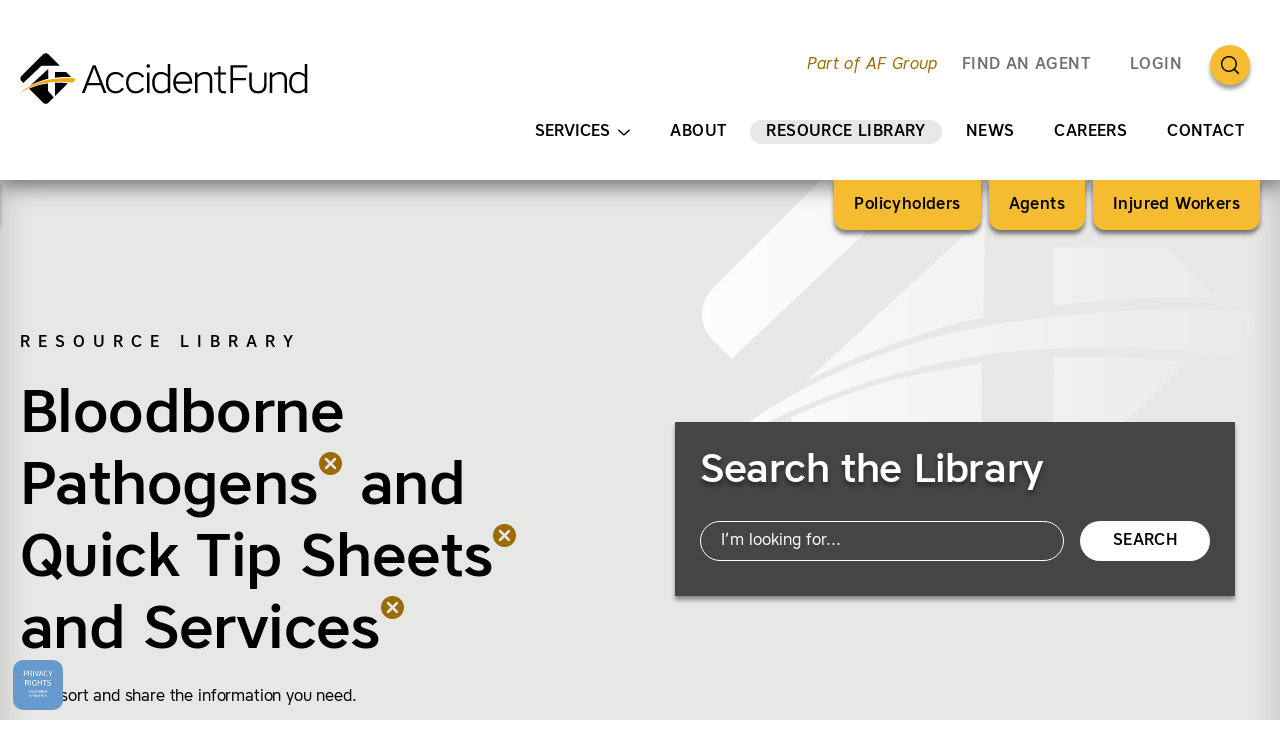

--- FILE ---
content_type: text/html; charset=UTF-8
request_url: https://www.accidentfund.com/resource-library/?topic=bloodborne-pathogens&type=quick-tip-sheets&industry=services
body_size: 15802
content:
<!DOCTYPE html>
<html lang="en-US" class="no-js">
<head>
	<meta charset="UTF-8">
	<meta name="viewport" content="width=device-width, initial-scale=1, shrink-to-fit=no">
<title>Resource Library | Accident Fund</title>
<meta name='robots' content='max-image-preview:large' />
<link rel='stylesheet' id='classic-theme-styles-css' href='https://www.accidentfund.com/wp-includes/css/classic-themes.min.css?ver=6.2.5' media='all' />
<style id='global-styles-inline-css'>
body{--wp--preset--color--black: #000000;--wp--preset--color--cyan-bluish-gray: #abb8c3;--wp--preset--color--white: #ffffff;--wp--preset--color--pale-pink: #f78da7;--wp--preset--color--vivid-red: #cf2e2e;--wp--preset--color--luminous-vivid-orange: #ff6900;--wp--preset--color--luminous-vivid-amber: #fcb900;--wp--preset--color--light-green-cyan: #7bdcb5;--wp--preset--color--vivid-green-cyan: #00d084;--wp--preset--color--pale-cyan-blue: #8ed1fc;--wp--preset--color--vivid-cyan-blue: #0693e3;--wp--preset--color--vivid-purple: #9b51e0;--wp--preset--gradient--vivid-cyan-blue-to-vivid-purple: linear-gradient(135deg,rgba(6,147,227,1) 0%,rgb(155,81,224) 100%);--wp--preset--gradient--light-green-cyan-to-vivid-green-cyan: linear-gradient(135deg,rgb(122,220,180) 0%,rgb(0,208,130) 100%);--wp--preset--gradient--luminous-vivid-amber-to-luminous-vivid-orange: linear-gradient(135deg,rgba(252,185,0,1) 0%,rgba(255,105,0,1) 100%);--wp--preset--gradient--luminous-vivid-orange-to-vivid-red: linear-gradient(135deg,rgba(255,105,0,1) 0%,rgb(207,46,46) 100%);--wp--preset--gradient--very-light-gray-to-cyan-bluish-gray: linear-gradient(135deg,rgb(238,238,238) 0%,rgb(169,184,195) 100%);--wp--preset--gradient--cool-to-warm-spectrum: linear-gradient(135deg,rgb(74,234,220) 0%,rgb(151,120,209) 20%,rgb(207,42,186) 40%,rgb(238,44,130) 60%,rgb(251,105,98) 80%,rgb(254,248,76) 100%);--wp--preset--gradient--blush-light-purple: linear-gradient(135deg,rgb(255,206,236) 0%,rgb(152,150,240) 100%);--wp--preset--gradient--blush-bordeaux: linear-gradient(135deg,rgb(254,205,165) 0%,rgb(254,45,45) 50%,rgb(107,0,62) 100%);--wp--preset--gradient--luminous-dusk: linear-gradient(135deg,rgb(255,203,112) 0%,rgb(199,81,192) 50%,rgb(65,88,208) 100%);--wp--preset--gradient--pale-ocean: linear-gradient(135deg,rgb(255,245,203) 0%,rgb(182,227,212) 50%,rgb(51,167,181) 100%);--wp--preset--gradient--electric-grass: linear-gradient(135deg,rgb(202,248,128) 0%,rgb(113,206,126) 100%);--wp--preset--gradient--midnight: linear-gradient(135deg,rgb(2,3,129) 0%,rgb(40,116,252) 100%);--wp--preset--duotone--dark-grayscale: url('#wp-duotone-dark-grayscale');--wp--preset--duotone--grayscale: url('#wp-duotone-grayscale');--wp--preset--duotone--purple-yellow: url('#wp-duotone-purple-yellow');--wp--preset--duotone--blue-red: url('#wp-duotone-blue-red');--wp--preset--duotone--midnight: url('#wp-duotone-midnight');--wp--preset--duotone--magenta-yellow: url('#wp-duotone-magenta-yellow');--wp--preset--duotone--purple-green: url('#wp-duotone-purple-green');--wp--preset--duotone--blue-orange: url('#wp-duotone-blue-orange');--wp--preset--font-size--small: 13px;--wp--preset--font-size--medium: 20px;--wp--preset--font-size--large: 36px;--wp--preset--font-size--x-large: 42px;--wp--preset--spacing--20: 0.44rem;--wp--preset--spacing--30: 0.67rem;--wp--preset--spacing--40: 1rem;--wp--preset--spacing--50: 1.5rem;--wp--preset--spacing--60: 2.25rem;--wp--preset--spacing--70: 3.38rem;--wp--preset--spacing--80: 5.06rem;--wp--preset--shadow--natural: 6px 6px 9px rgba(0, 0, 0, 0.2);--wp--preset--shadow--deep: 12px 12px 50px rgba(0, 0, 0, 0.4);--wp--preset--shadow--sharp: 6px 6px 0px rgba(0, 0, 0, 0.2);--wp--preset--shadow--outlined: 6px 6px 0px -3px rgba(255, 255, 255, 1), 6px 6px rgba(0, 0, 0, 1);--wp--preset--shadow--crisp: 6px 6px 0px rgba(0, 0, 0, 1);}:where(.is-layout-flex){gap: 0.5em;}body .is-layout-flow > .alignleft{float: left;margin-inline-start: 0;margin-inline-end: 2em;}body .is-layout-flow > .alignright{float: right;margin-inline-start: 2em;margin-inline-end: 0;}body .is-layout-flow > .aligncenter{margin-left: auto !important;margin-right: auto !important;}body .is-layout-constrained > .alignleft{float: left;margin-inline-start: 0;margin-inline-end: 2em;}body .is-layout-constrained > .alignright{float: right;margin-inline-start: 2em;margin-inline-end: 0;}body .is-layout-constrained > .aligncenter{margin-left: auto !important;margin-right: auto !important;}body .is-layout-constrained > :where(:not(.alignleft):not(.alignright):not(.alignfull)){max-width: var(--wp--style--global--content-size);margin-left: auto !important;margin-right: auto !important;}body .is-layout-constrained > .alignwide{max-width: var(--wp--style--global--wide-size);}body .is-layout-flex{display: flex;}body .is-layout-flex{flex-wrap: wrap;align-items: center;}body .is-layout-flex > *{margin: 0;}:where(.wp-block-columns.is-layout-flex){gap: 2em;}.has-black-color{color: var(--wp--preset--color--black) !important;}.has-cyan-bluish-gray-color{color: var(--wp--preset--color--cyan-bluish-gray) !important;}.has-white-color{color: var(--wp--preset--color--white) !important;}.has-pale-pink-color{color: var(--wp--preset--color--pale-pink) !important;}.has-vivid-red-color{color: var(--wp--preset--color--vivid-red) !important;}.has-luminous-vivid-orange-color{color: var(--wp--preset--color--luminous-vivid-orange) !important;}.has-luminous-vivid-amber-color{color: var(--wp--preset--color--luminous-vivid-amber) !important;}.has-light-green-cyan-color{color: var(--wp--preset--color--light-green-cyan) !important;}.has-vivid-green-cyan-color{color: var(--wp--preset--color--vivid-green-cyan) !important;}.has-pale-cyan-blue-color{color: var(--wp--preset--color--pale-cyan-blue) !important;}.has-vivid-cyan-blue-color{color: var(--wp--preset--color--vivid-cyan-blue) !important;}.has-vivid-purple-color{color: var(--wp--preset--color--vivid-purple) !important;}.has-black-background-color{background-color: var(--wp--preset--color--black) !important;}.has-cyan-bluish-gray-background-color{background-color: var(--wp--preset--color--cyan-bluish-gray) !important;}.has-white-background-color{background-color: var(--wp--preset--color--white) !important;}.has-pale-pink-background-color{background-color: var(--wp--preset--color--pale-pink) !important;}.has-vivid-red-background-color{background-color: var(--wp--preset--color--vivid-red) !important;}.has-luminous-vivid-orange-background-color{background-color: var(--wp--preset--color--luminous-vivid-orange) !important;}.has-luminous-vivid-amber-background-color{background-color: var(--wp--preset--color--luminous-vivid-amber) !important;}.has-light-green-cyan-background-color{background-color: var(--wp--preset--color--light-green-cyan) !important;}.has-vivid-green-cyan-background-color{background-color: var(--wp--preset--color--vivid-green-cyan) !important;}.has-pale-cyan-blue-background-color{background-color: var(--wp--preset--color--pale-cyan-blue) !important;}.has-vivid-cyan-blue-background-color{background-color: var(--wp--preset--color--vivid-cyan-blue) !important;}.has-vivid-purple-background-color{background-color: var(--wp--preset--color--vivid-purple) !important;}.has-black-border-color{border-color: var(--wp--preset--color--black) !important;}.has-cyan-bluish-gray-border-color{border-color: var(--wp--preset--color--cyan-bluish-gray) !important;}.has-white-border-color{border-color: var(--wp--preset--color--white) !important;}.has-pale-pink-border-color{border-color: var(--wp--preset--color--pale-pink) !important;}.has-vivid-red-border-color{border-color: var(--wp--preset--color--vivid-red) !important;}.has-luminous-vivid-orange-border-color{border-color: var(--wp--preset--color--luminous-vivid-orange) !important;}.has-luminous-vivid-amber-border-color{border-color: var(--wp--preset--color--luminous-vivid-amber) !important;}.has-light-green-cyan-border-color{border-color: var(--wp--preset--color--light-green-cyan) !important;}.has-vivid-green-cyan-border-color{border-color: var(--wp--preset--color--vivid-green-cyan) !important;}.has-pale-cyan-blue-border-color{border-color: var(--wp--preset--color--pale-cyan-blue) !important;}.has-vivid-cyan-blue-border-color{border-color: var(--wp--preset--color--vivid-cyan-blue) !important;}.has-vivid-purple-border-color{border-color: var(--wp--preset--color--vivid-purple) !important;}.has-vivid-cyan-blue-to-vivid-purple-gradient-background{background: var(--wp--preset--gradient--vivid-cyan-blue-to-vivid-purple) !important;}.has-light-green-cyan-to-vivid-green-cyan-gradient-background{background: var(--wp--preset--gradient--light-green-cyan-to-vivid-green-cyan) !important;}.has-luminous-vivid-amber-to-luminous-vivid-orange-gradient-background{background: var(--wp--preset--gradient--luminous-vivid-amber-to-luminous-vivid-orange) !important;}.has-luminous-vivid-orange-to-vivid-red-gradient-background{background: var(--wp--preset--gradient--luminous-vivid-orange-to-vivid-red) !important;}.has-very-light-gray-to-cyan-bluish-gray-gradient-background{background: var(--wp--preset--gradient--very-light-gray-to-cyan-bluish-gray) !important;}.has-cool-to-warm-spectrum-gradient-background{background: var(--wp--preset--gradient--cool-to-warm-spectrum) !important;}.has-blush-light-purple-gradient-background{background: var(--wp--preset--gradient--blush-light-purple) !important;}.has-blush-bordeaux-gradient-background{background: var(--wp--preset--gradient--blush-bordeaux) !important;}.has-luminous-dusk-gradient-background{background: var(--wp--preset--gradient--luminous-dusk) !important;}.has-pale-ocean-gradient-background{background: var(--wp--preset--gradient--pale-ocean) !important;}.has-electric-grass-gradient-background{background: var(--wp--preset--gradient--electric-grass) !important;}.has-midnight-gradient-background{background: var(--wp--preset--gradient--midnight) !important;}.has-small-font-size{font-size: var(--wp--preset--font-size--small) !important;}.has-medium-font-size{font-size: var(--wp--preset--font-size--medium) !important;}.has-large-font-size{font-size: var(--wp--preset--font-size--large) !important;}.has-x-large-font-size{font-size: var(--wp--preset--font-size--x-large) !important;}
.wp-block-navigation a:where(:not(.wp-element-button)){color: inherit;}
:where(.wp-block-columns.is-layout-flex){gap: 2em;}
.wp-block-pullquote{font-size: 1.5em;line-height: 1.6;}
</style>
<link rel='stylesheet' id='site-fonts-css' href='https://www.accidentfund.com/wp-content/themes/afgroup2020/fonts.min.css?ver=1667413741' media='all' />
<link rel='stylesheet' id='tingle-css' href='https://www.accidentfund.com/wp-content/themes/afgroup2020/tingle.min.css?ver=1651010115' media='all' />
<link rel='stylesheet' id='corp-styles-css' href='https://www.accidentfund.com/wp-content/themes/afgroup2020/style.min.css?ver=1666288764' media='all' />
<link rel='stylesheet' id='site-styles-css' href='https://www.accidentfund.com/wp-content/themes/afgroup2020-brand/style.min.css?ver=1677153252' media='all' />
<script src='https://www.accidentfund.com/wp-includes/js/jquery/jquery.min.js?ver=3.6.4' id='jquery-core-js'></script>
<script src='https://www.accidentfund.com/wp-includes/js/jquery/jquery-migrate.min.js?ver=3.4.0' id='jquery-migrate-js'></script>
<link rel="canonical" href="https://www.accidentfund.com/resource-library/" />
<style>.header-strip-img::after{background-image:url("[data-uri]");}.page-template-audience .header-strip-img::after{background-image:url("[data-uri]");}@media screen and (min-width:64rem){.header-strip-img::after{background-image:url("[data-uri]")!important;}}.header-strip-no-img.header-strip::after{background-image:url("[data-uri]");}@media screen and (min-width:64rem){.header-strip.header-strip::after{background-image:url("[data-uri]");}}</style><style>:root{--primary:#f5bc32;--text-on-primary:#000000;--secondary:#996b00;--text-on-secondary:#ffffff;--text-on-black:#f5bc32;--text-on-white:#996b00;}@supports (display:grid){.footer{background-image:url("[data-uri]");}body:not(.cssvars-polyfilled) .afform select{background-image:url("[data-uri]")}body:not(.cssvars-polyfilled) .afform-baa select{background-image:url("[data-uri]")}body:not(.cssvars-polyfilled) .afform-audrl select{background-image:url("[data-uri]")}}</style><link rel="icon" href="https://www.accidentfund.com/wp-content/uploads/2019/10/cropped-favicon-32x32.png" sizes="32x32" />
<link rel="icon" href="https://www.accidentfund.com/wp-content/uploads/2019/10/cropped-favicon-192x192.png" sizes="192x192" />
<link rel="apple-touch-icon" href="https://www.accidentfund.com/wp-content/uploads/2019/10/cropped-favicon-180x180.png" />
<meta name="msapplication-TileImage" content="https://www.accidentfund.com/wp-content/uploads/2019/10/cropped-favicon-270x270.png" />
<!-- Google Tag Manager -->
<script>(function(w,d,s,l,i){w[l]=w[l]||[];w[l].push({'gtm.start':new Date().getTime(),event:'gtm.js'});var f=d.getElementsByTagName(s)[0],j=d.createElement(s),dl=l!='dataLayer'?'&l='+l:'';j.async=true;j.src='https://www.googletagmanager.com/gtm.js?id='+i+dl;f.parentNode.insertBefore(j,f);})(window,document,'script','dataLayer','GTM-W6PQCMN');</script>
<!-- End Google Tag Manager -->

<!--BEGIN QUALTRICS WEBSITE FEEDBACK SNIPPET-->

<script type='text/javascript'>

(function(){var g=function(e,h,f,g){

this.get=function(a){for(var a=a+"=",c=document.cookie.split(";"),b=0,e=c.length;b<e;b++){for(var d=c[b];" "==d.charAt(0);)d=d.substring(1,d.length);if(0==d.indexOf(a))return d.substring(a.length,d.length)}return null};

this.set=function(a,c){var b="",b=new Date;b.setTime(b.getTime()+6048E5);b="; expires="+b.toGMTString();document.cookie=a+"="+c+b+"; path=/; "};

this.check=function(){var a=this.get(f);if(a)a=a.split(":");else if(100!=e)"v"==h&&(e=Math.random()>=e/100?0:100),a=[h,e,0],this.set(f,a.join(":"));else return!0;var c=a[1];if(100==c)return!0;switch(a[0]){case "v":return!1;case "r":return c=a[2]%Math.floor(100/c),a[2]++,this.set(f,a.join(":")),!c}return!0};

this.go=function(){if(this.check()){var a=document.createElement("script");a.type="text/javascript";a.src=g;document.body&&document.body.appendChild(a)}};

this.start=function(){var t=this;"complete"!==document.readyState?window.addEventListener?window.addEventListener("load",function(){t.go()},!1):window.attachEvent&&window.attachEvent("onload",function(){t.go()}):t.go()};};

try{(new g(100,"r","QSI_S_ZN_1dto5qGPSiUY0bK","https://zn1dto5qgpsiuy0bk-afgroup.siteintercept.qualtrics.com/SIE/?Q_ZID=ZN_1dto5qGPSiUY0bK")).start()}catch(i){}})();

</script><div id='ZN_1dto5qGPSiUY0bK'><!--DO NOT REMOVE-CONTENTS PLACED HERE--></div>

<!--END WEBSITE FEEDBACK SNIPPET--></head>
<body class="page-template-default page page-id-84495">
<svg xmlns="http://www.w3.org/2000/svg" viewBox="0 0 0 0" width="0" height="0" focusable="false" role="none" style="visibility: hidden; position: absolute; left: -9999px; overflow: hidden;" ><defs><filter id="wp-duotone-dark-grayscale"><feColorMatrix color-interpolation-filters="sRGB" type="matrix" values=" .299 .587 .114 0 0 .299 .587 .114 0 0 .299 .587 .114 0 0 .299 .587 .114 0 0 " /><feComponentTransfer color-interpolation-filters="sRGB" ><feFuncR type="table" tableValues="0 0.49803921568627" /><feFuncG type="table" tableValues="0 0.49803921568627" /><feFuncB type="table" tableValues="0 0.49803921568627" /><feFuncA type="table" tableValues="1 1" /></feComponentTransfer><feComposite in2="SourceGraphic" operator="in" /></filter></defs></svg><svg xmlns="http://www.w3.org/2000/svg" viewBox="0 0 0 0" width="0" height="0" focusable="false" role="none" style="visibility: hidden; position: absolute; left: -9999px; overflow: hidden;" ><defs><filter id="wp-duotone-grayscale"><feColorMatrix color-interpolation-filters="sRGB" type="matrix" values=" .299 .587 .114 0 0 .299 .587 .114 0 0 .299 .587 .114 0 0 .299 .587 .114 0 0 " /><feComponentTransfer color-interpolation-filters="sRGB" ><feFuncR type="table" tableValues="0 1" /><feFuncG type="table" tableValues="0 1" /><feFuncB type="table" tableValues="0 1" /><feFuncA type="table" tableValues="1 1" /></feComponentTransfer><feComposite in2="SourceGraphic" operator="in" /></filter></defs></svg><svg xmlns="http://www.w3.org/2000/svg" viewBox="0 0 0 0" width="0" height="0" focusable="false" role="none" style="visibility: hidden; position: absolute; left: -9999px; overflow: hidden;" ><defs><filter id="wp-duotone-purple-yellow"><feColorMatrix color-interpolation-filters="sRGB" type="matrix" values=" .299 .587 .114 0 0 .299 .587 .114 0 0 .299 .587 .114 0 0 .299 .587 .114 0 0 " /><feComponentTransfer color-interpolation-filters="sRGB" ><feFuncR type="table" tableValues="0.54901960784314 0.98823529411765" /><feFuncG type="table" tableValues="0 1" /><feFuncB type="table" tableValues="0.71764705882353 0.25490196078431" /><feFuncA type="table" tableValues="1 1" /></feComponentTransfer><feComposite in2="SourceGraphic" operator="in" /></filter></defs></svg><svg xmlns="http://www.w3.org/2000/svg" viewBox="0 0 0 0" width="0" height="0" focusable="false" role="none" style="visibility: hidden; position: absolute; left: -9999px; overflow: hidden;" ><defs><filter id="wp-duotone-blue-red"><feColorMatrix color-interpolation-filters="sRGB" type="matrix" values=" .299 .587 .114 0 0 .299 .587 .114 0 0 .299 .587 .114 0 0 .299 .587 .114 0 0 " /><feComponentTransfer color-interpolation-filters="sRGB" ><feFuncR type="table" tableValues="0 1" /><feFuncG type="table" tableValues="0 0.27843137254902" /><feFuncB type="table" tableValues="0.5921568627451 0.27843137254902" /><feFuncA type="table" tableValues="1 1" /></feComponentTransfer><feComposite in2="SourceGraphic" operator="in" /></filter></defs></svg><svg xmlns="http://www.w3.org/2000/svg" viewBox="0 0 0 0" width="0" height="0" focusable="false" role="none" style="visibility: hidden; position: absolute; left: -9999px; overflow: hidden;" ><defs><filter id="wp-duotone-midnight"><feColorMatrix color-interpolation-filters="sRGB" type="matrix" values=" .299 .587 .114 0 0 .299 .587 .114 0 0 .299 .587 .114 0 0 .299 .587 .114 0 0 " /><feComponentTransfer color-interpolation-filters="sRGB" ><feFuncR type="table" tableValues="0 0" /><feFuncG type="table" tableValues="0 0.64705882352941" /><feFuncB type="table" tableValues="0 1" /><feFuncA type="table" tableValues="1 1" /></feComponentTransfer><feComposite in2="SourceGraphic" operator="in" /></filter></defs></svg><svg xmlns="http://www.w3.org/2000/svg" viewBox="0 0 0 0" width="0" height="0" focusable="false" role="none" style="visibility: hidden; position: absolute; left: -9999px; overflow: hidden;" ><defs><filter id="wp-duotone-magenta-yellow"><feColorMatrix color-interpolation-filters="sRGB" type="matrix" values=" .299 .587 .114 0 0 .299 .587 .114 0 0 .299 .587 .114 0 0 .299 .587 .114 0 0 " /><feComponentTransfer color-interpolation-filters="sRGB" ><feFuncR type="table" tableValues="0.78039215686275 1" /><feFuncG type="table" tableValues="0 0.94901960784314" /><feFuncB type="table" tableValues="0.35294117647059 0.47058823529412" /><feFuncA type="table" tableValues="1 1" /></feComponentTransfer><feComposite in2="SourceGraphic" operator="in" /></filter></defs></svg><svg xmlns="http://www.w3.org/2000/svg" viewBox="0 0 0 0" width="0" height="0" focusable="false" role="none" style="visibility: hidden; position: absolute; left: -9999px; overflow: hidden;" ><defs><filter id="wp-duotone-purple-green"><feColorMatrix color-interpolation-filters="sRGB" type="matrix" values=" .299 .587 .114 0 0 .299 .587 .114 0 0 .299 .587 .114 0 0 .299 .587 .114 0 0 " /><feComponentTransfer color-interpolation-filters="sRGB" ><feFuncR type="table" tableValues="0.65098039215686 0.40392156862745" /><feFuncG type="table" tableValues="0 1" /><feFuncB type="table" tableValues="0.44705882352941 0.4" /><feFuncA type="table" tableValues="1 1" /></feComponentTransfer><feComposite in2="SourceGraphic" operator="in" /></filter></defs></svg><svg xmlns="http://www.w3.org/2000/svg" viewBox="0 0 0 0" width="0" height="0" focusable="false" role="none" style="visibility: hidden; position: absolute; left: -9999px; overflow: hidden;" ><defs><filter id="wp-duotone-blue-orange"><feColorMatrix color-interpolation-filters="sRGB" type="matrix" values=" .299 .587 .114 0 0 .299 .587 .114 0 0 .299 .587 .114 0 0 .299 .587 .114 0 0 " /><feComponentTransfer color-interpolation-filters="sRGB" ><feFuncR type="table" tableValues="0.098039215686275 1" /><feFuncG type="table" tableValues="0 0.66274509803922" /><feFuncB type="table" tableValues="0.84705882352941 0.41960784313725" /><feFuncA type="table" tableValues="1 1" /></feComponentTransfer><feComposite in2="SourceGraphic" operator="in" /></filter></defs></svg><!-- Google Tag Manager (noscript) -->
<noscript><iframe src="https://www.googletagmanager.com/ns.html?id=GTM-W6PQCMN" height="0" width="0" style="display:none;visibility:hidden"></iframe></noscript>
<!-- End Google Tag Manager (noscript) -->
<div id="maindocument">
<header class="header header-with-audience-menu thegrid">
	<div class="r1 c1 header-logo">
		<a href="https://www.accidentfund.com/">
			<svg xmlns="http://www.w3.org/2000/svg" width="305" height="68" viewBox="0 0 305 67.5" focusable="false" aria-hidden="true">

<path class="cls-2" d="M68.35,29.8h11.58l-5.79-15.19-5.79,15.19m7.18-17.89l10.91,27.76h-2.81l-2.89-7.57h-13.17l-2.9,7.57h-2.81l10.91-27.76h2.77Z" /><path class="cls-2" d="M95.55,18.66c3.77,0,6.66,1.71,8.41,4.56l-1.9,1.15c-1.59-2.3-3.49-3.49-6.35-3.49-4.44,0-7.38,3.25-7.38,8.53s2.93,8.53,7.38,8.53c2.85,0,4.76-1.19,6.34-3.49l1.91,1.15c-1.75,2.86-4.64,4.56-8.41,4.56-5.79,0-9.68-4.44-9.68-10.75s3.88-10.75,9.68-10.75" /><path class="cls-2" d="M115.73,18.66c3.77,0,6.66,1.71,8.41,4.56l-1.9,1.15c-1.59-2.3-3.49-3.49-6.35-3.49-4.44,0-7.38,3.25-7.38,8.53s2.94,8.53,7.38,8.53c2.86,0,4.76-1.19,6.35-3.49l1.9,1.15c-1.74,2.86-4.64,4.56-8.41,4.56-5.79,0-9.68-4.44-9.68-10.75s3.88-10.75,9.68-10.75" /><path class="cls-2" d="M127.11,19.13h2.38v20.54h-2.38V19.13m1.19-8.21c.99,0,1.82,.83,1.82,1.82s-.83,1.82-1.82,1.82-1.82-.83-1.82-1.82,.83-1.82,1.82-1.82Z" /><path class="cls-2" d="M141.42,37.93c2.3,0,4.88-1.35,6.42-3.09v-10.87c-1.55-1.74-4.12-3.09-6.42-3.09-4.6,0-6.78,3.09-6.78,8.53s2.18,8.53,6.78,8.53m6.42-.63c-1.83,1.66-4.2,2.85-6.86,2.85-5.67,0-8.8-4.09-8.8-10.75s3.13-10.75,8.8-10.75c2.66,0,5.04,1.19,6.86,2.86V10.73h2.38v28.95h-2.38v-2.38Z" /><path class="cls-2" d="M169.73,28.26c-.2-4.48-3.21-7.38-6.98-7.38s-6.78,2.9-6.98,7.38h13.96m-16.5,1.11c0-6.19,3.92-10.71,9.56-10.71s9.44,4.4,9.44,10.67c0,.28,0,.79-.04,1.07h-16.42c.32,4.36,3.09,7.53,7.53,7.53,2.5,0,4.49-.95,6.11-2.93l1.82,1.31c-1.87,2.42-4.56,3.85-7.81,3.85-6.27,0-10.19-4.88-10.19-10.79Z" /><path class="cls-2" d="M192.25,26.19v13.48h-2.38v-12.89c0-3.92-1.66-5.91-5.35-5.91-2.69,0-5.55,1.78-7.06,3.57v15.23h-2.38V19.13h2.38v2.82c1.86-1.79,4.48-3.29,7.58-3.29,4.44,0,7.22,2.58,7.22,7.54" /><path class="cls-2" d="M198.16,34.13v-12.85s-4.08,0-4.08,0v-2.14h4.08v-6.15h2.38v6.15h5.55v2.14h-5.55v12.69c0,2.94,1.23,3.97,3.73,3.97,.63,0,1.27-.04,1.78-.08v2.22c-.44,.04-1.15,.08-1.62,.08-3.93,0-6.27-1.63-6.27-6.03" /><polyline points="210.45 11.92 227.35 11.92 227.35 14.22 212.99 14.22 212.99 24.69 226 24.69 226 26.99 212.99 26.99 212.99 39.68 210.45 39.68 210.45 11.92" /><path class="cls-2" d="M244.2,31.07v-11.94h2.38v12.14c0,6.07-3.49,8.88-8.61,8.88s-8.61-2.82-8.61-8.88v-12.14h2.38v11.94c0,4.64,2.58,6.86,6.22,6.86s6.23-2.22,6.23-6.86" /><path class="cls-2" d="M266.96,26.19v13.48h-2.38v-12.89c0-3.92-1.67-5.91-5.35-5.91-2.7,0-5.55,1.78-7.06,3.57v15.23h-2.38V19.13h2.38v2.82c1.86-1.79,4.48-3.29,7.58-3.29,4.44,0,7.22,2.58,7.22,7.54" /><path class="cls-2" d="M278.45,37.93c2.3,0,4.88-1.35,6.42-3.09v-10.87c-1.55-1.74-4.12-3.09-6.42-3.09-4.6,0-6.78,3.09-6.78,8.53s2.18,8.53,6.78,8.53m6.42-.63c-1.82,1.66-4.2,2.85-6.86,2.85-5.67,0-8.8-4.09-8.8-10.75s3.13-10.75,8.8-10.75c2.66,0,5.04,1.19,6.86,2.86V10.73h2.38v28.95h-2.38v-2.38Z" /><path class="cls-2" d="M3.31,29.72L21.39,12.62h18.61L28.45,1.06C27.71,.33,26.75-.02,25.79,0c-.96-.02-1.93,.33-2.66,1.06L1.47,22.73C.05,24.15,.05,26.46,1.47,27.88l1.84,1.84" /><path class="cls-2" d="M33.8,44.19l-5.88-6.68,.05-7.35s-6.24,.9-9.93,1.96c-4.03,1.17-9.03,3.37-9.03,3.37l14.13,14.04c.73,.73,1.7,1.08,2.66,1.06,.96,.02,1.92-.33,2.66-1.06l5.35-5.35" /><path class="cls-2" d="M42.91,23.75c3.58-.17,7.88-.07,7.88-.07-.17-.34-.39-.66-.68-.94l-3.93-3.93-11.13-.03v5.69s4.29-.53,7.87-.7" /><path class="cls-2" d="M19.57,28.1c-7.55,2.75-9.23,4.07-9.23,4.07L28.27,15.64l-.12,10s-2.51,.25-8.58,2.46" /><path class="cls-2" d="M48.02,29.97s-4.85-.38-6.15-.43c-1.3-.05-6.82,0-6.82,0l-.09,13.49,13.06-13.06" /><path fill="#f2a900" d="M0,39.89s11.5-8.4,29.4-10.72c11.4-1.48,23.41,.24,23.41,.24,0,0,1.14-.88,1.69-1.92,.54-1.04,.43-2.32,.43-2.32,0,0-11.68-1.28-26.83,1.38C11.05,29.54,0,39.68,0,39.68v.21" />

</svg>			<span class="screen-reader-text">Homepage</span>
		</a>
	</div>
	<div class="r1 c2 skiplink-wrapper">
		<a href="#maincontent" class="skiplink">Skip to Main Content</a>
	</div>
	<nav class="r12 c234 mainmenu">
		<div class="header-utility-block">
			<div class="header-byline">
				<div class="header-byline-logo"><svg xmlns="http://www.w3.org/2000/svg" width="43" height="40" viewBox="0 0 43.42 40" focusable="false" aria-hidden="true"><path fill="#f2a900" d="M0 31.53a54.54 54.54 0 0123.24-8.48 79.28 79.28 0 0118.5.19 5.63 5.63 0 001.33-1.52 3.76 3.76 0 00.34-1.83A83.39 83.39 0 0022.2 21 48 48 0 000 31.36z" /><path d="M2.62 23.49L16.91 10h14.71L22.48.84a3 3 0 00-4.19 0L1.16 18a2.87 2.87 0 000 4.06zM26.71 34.93l-4.65-5.28v-5.81a76 76 0 00-7.85 1.55 71.42 71.42 0 00-7.14 2.67l11.18 11.1a3 3 0 004.19 0zM33.92 18.77c2.83-.14 6.23-.06 6.23-.06a3.24 3.24 0 00-.54-.75l-3.11-3.1h-8.8v4.49s3.38-.41 6.21-.55" /><path d="M15.47 22.21c-6 2.18-7.3 3.22-7.3 3.22l14.18-13.07-.1 7.91a32.46 32.46 0 00-6.78 1.94M38 23.69s-3.83-.3-4.86-.34-5.39 0-5.39 0L27.63 34z" /></svg></div>
				<a href="https://www.afgroup.com/" class="header-byline-link">Part of AF Group</a>
			</div>
<nav class="header-menu header-menu-utility"><ul id="menu-utility-menu" class="menulist semlist"><li id="menu-item-88531" class="menu-item menu-item-type-custom menu-item-object-custom menu-item-88531"><a href="/ph/get-covered/">FIND AN AGENT</a></li>
<li id="menu-item-120" class="utility-login-menu menu-item menu-item-type-post_type menu-item-object-page menu-item-120"><a href="https://www.accidentfund.com/login/">Login</a></li>
</ul></nav><div class="header-search"><form role="search" method="get" class="header-search-form" action="https://www.accidentfund.com/"><svg xmlns="http://www.w3.org/2000/svg" class="icon-svg" viewBox="0 0 76 76" focusable="false" aria-hidden="true"><g fill="none" stroke="currentColor" stroke-linecap="round" stroke-linejoin="round" stroke-miterlimit="10" stroke-width="2.75"><circle cx="36" cy="36" r="14"/><path d="M54 54l-8-8"/></g></svg><label for="searchfield" class="header-search-label">Search</label><input type="search" id="searchfield" class="header-search-field" name="s" value="" required><button type="button" class="header-search-close">Close</button><button type="submit" class="header-search-button"><svg xmlns="http://www.w3.org/2000/svg" class="carat carat-right" width="23" height="23" viewBox="0 0 23 23" focusable="false" aria-hidden="true"><path fill="none" stroke="currentColor" stroke-linecap="round" stroke-linejoin="round" stroke-miterlimit="10" stroke-width="2.75" d="M1.5 7.2l9.3 8.4c.4.3 1 .3 1.3 0l9.4-8.4" /></svg><span class="screen-reader-text">Search</span></button></form></div>		</div>
<div class="header-menu header-menu-audience"><ul id="menu-audience-menu" class="menulist semlist"><li id="menu-item-135" class="menu-item menu-item-type-post_type menu-item-object-page menu-item-has-children menu-item-135"><a href="https://www.accidentfund.com/ph/">Policyholders</a>
<ul class="sub-menu">
	<li id="menu-item-146" class="menu-item menu-item-type-post_type menu-item-object-page menu-item-146"><a href="https://www.accidentfund.com/login/policyholder/">Policyholder Login</a></li>
	<li id="menu-item-136" class="menu-item menu-item-type-post_type menu-item-object-page menu-item-136"><a href="https://www.accidentfund.com/ph/file-a-claim/">File a Claim</a></li>
	<li id="menu-item-137" class="menu-item menu-item-type-post_type menu-item-object-page menu-item-137"><a href="https://www.accidentfund.com/ph/pay-bill/">Pay Bill</a></li>
	<li id="menu-item-138" class="menu-item menu-item-type-post_type menu-item-object-page menu-item-138"><a href="https://www.accidentfund.com/ph/get-covered/">Find an Agent</a></li>
</ul>
</li>
<li id="menu-item-139" class="menu-item menu-item-type-post_type menu-item-object-page menu-item-has-children menu-item-139"><a href="https://www.accidentfund.com/agents/">Agents</a>
<ul class="sub-menu">
	<li id="menu-item-147" class="menu-item menu-item-type-post_type menu-item-object-page menu-item-147"><a href="https://www.accidentfund.com/login/agent/">Agent Login</a></li>
	<li id="menu-item-140" class="menu-item menu-item-type-post_type menu-item-object-page menu-item-140"><a href="https://www.accidentfund.com/agents/education/">Education</a></li>
	<li id="menu-item-141" class="menu-item menu-item-type-post_type menu-item-object-page menu-item-141"><a href="https://www.accidentfund.com/agents/submit-a-quote/">Get a Quote</a></li>
	<li id="menu-item-142" class="menu-item menu-item-type-post_type menu-item-object-page menu-item-142"><a href="https://www.accidentfund.com/agents/become-an-agent/">Become an Agent</a></li>
</ul>
</li>
<li id="menu-item-143" class="menu-item menu-item-type-post_type menu-item-object-page menu-item-has-children menu-item-143"><a href="https://www.accidentfund.com/injured-workers/">Injured Workers</a>
<ul class="sub-menu">
	<li id="menu-item-148" class="menu-item menu-item-type-post_type menu-item-object-page menu-item-148"><a href="https://www.accidentfund.com/login/injured-worker/">Injured Worker Login</a></li>
</ul>
</li>
</ul></div><div class="header-menu header-menu-audience-esp"><ul id="menu-audience-menu-esp" class="menulist semlist"><li id="menu-item-89024" class="menu-item menu-item-type-custom menu-item-object-custom menu-item-89024"><a href="https://es.accidentfund.com/">ESP</a></li>
</ul></div><div class="header-menu header-menu-primary"><ul id="menu-primary-menu" class="menulist semlist"><li id="menu-item-125" class="menu-item menu-item-type-post_type menu-item-object-page menu-item-has-children menu-item-125"><a href="https://www.accidentfund.com/services/">Services</a>
<ul class="sub-menu">
	<li id="menu-item-126" class="menu-item menu-item-type-post_type menu-item-object-page menu-item-126"><a href="https://www.accidentfund.com/services/claims-and-medical-management/">Claims &#038; Medical Management</a></li>
	<li id="menu-item-127" class="menu-item menu-item-type-post_type menu-item-object-page menu-item-127"><a href="https://www.accidentfund.com/services/fraud-detection-and-prevention/">Fraud Detection &#038; Prevention</a></li>
	<li id="menu-item-128" class="menu-item menu-item-type-post_type menu-item-object-page menu-item-128"><a href="https://www.accidentfund.com/services/loss-control/">Loss Control</a></li>
	<li id="menu-item-86871" class="menu-item menu-item-type-post_type menu-item-object-page menu-item-86871"><a href="https://www.accidentfund.com/services/group-programs/">Group Programs</a></li>
	<li id="menu-item-129" class="menu-item menu-item-type-post_type menu-item-object-page menu-item-129"><a href="https://www.accidentfund.com/services/national-account/">National Account Services</a></li>
	<li id="menu-item-130" class="menu-item menu-item-type-post_type menu-item-object-page menu-item-130"><a href="https://www.accidentfund.com/services/afxpress/">AFXpress</a></li>
	<li id="menu-item-87375" class="menu-item menu-item-type-post_type menu-item-object-page menu-item-87375"><a href="https://www.accidentfund.com/services/telecompcare/">TeleCompCare®</a></li>
	<li id="menu-item-88442" class="menu-item menu-item-type-post_type menu-item-object-page menu-item-88442"><a href="https://www.accidentfund.com/california-medical-provider-search-redirect/">California Medical Provider Network Search</a></li>
	<li id="menu-item-89705" class="menu-item menu-item-type-post_type menu-item-object-page menu-item-89705"><a href="https://www.accidentfund.com/texas-health-care-network-program-hcn/">Texas Health Care Network Program Search</a></li>
	<li id="menu-item-89605" class="menu-item menu-item-type-post_type menu-item-object-page menu-item-89605"><a href="https://www.accidentfund.com/services/premium-audit/">Premium Audit</a></li>
</ul>
</li>
<li id="menu-item-131" class="menu-item menu-item-type-post_type menu-item-object-page menu-item-131"><a href="https://www.accidentfund.com/about/">About</a></li>
<li id="menu-item-86899" class="menu-item menu-item-type-post_type menu-item-object-page current-menu-item page_item page-item-84495 current_page_item menu-item-86899"><a href="https://www.accidentfund.com/resource-library/" aria-current="page">Resource Library</a></li>
<li id="menu-item-133" class="menu-item menu-item-type-post_type menu-item-object-page menu-item-133"><a href="https://www.accidentfund.com/news/">News</a></li>
<li id="menu-item-132" class="menu-item menu-item-type-post_type menu-item-object-page menu-item-132"><a href="https://www.accidentfund.com/careers/">Careers</a></li>
<li id="menu-item-90903" class="menu-item menu-item-type-custom menu-item-object-custom menu-item-90903"><a href="/contact">Contact</a></li>
</ul></div>	</nav>
<div class="header-menu header-menu-audience header-menu-audience-mobile"><ul id="menu-audience-menu-1" class="menulist semlist"><li class="menu-item menu-item-type-post_type menu-item-object-page menu-item-135"><a href="https://www.accidentfund.com/ph/">Policyholders</a></li>
<li class="menu-item menu-item-type-post_type menu-item-object-page menu-item-139"><a href="https://www.accidentfund.com/agents/">Agents</a></li>
<li class="menu-item menu-item-type-post_type menu-item-object-page menu-item-143"><a href="https://www.accidentfund.com/injured-workers/">Injured Workers</a></li>
</ul></div></header>
<main id="maincontent">
<div class="header-strip header-strip-no-img header-strip-library">
	<div class="header-strip-crumbs"><span><a href="https://www.accidentfund.com/resource-library/">Resource Library</a></span></div>
	<div class="header-strip-title">
		<h1><span>Bloodborne Pathogens</span><a class="rl-rm" href="https://www.accidentfund.com/resource-library/?type=quick-tip-sheets&industry=services" aria-hidden="true"><span class="screen-reader-text"> (remove “Bloodborne Pathogens”)</span><span class="icon-btn"><svg xmlns="http://www.w3.org/2000/svg" width="23" height="23" viewBox="0 0 23 23" focusable="false" aria-hidden="true"><path fill="currentColor" fill-rule="evenodd" d="M11.5 0C5.149 0 0 5.149 0 11.5S5.149 23 11.5 23 23 17.851 23 11.5 17.851 0 11.5 0zm5.356 15.022c.506.506.506 1.327 0 1.834-.254.253-.585.379-.917.379-.332 0-.664-.126-.917-.379L11.5 13.333l-3.522 3.523c-.253.253-.585.379-.917.379-.332 0-.664-.126-.917-.379-.506-.507-.506-1.328 0-1.834L9.666 11.5 6.144 7.978c-.506-.507-.506-1.327 0-1.834.506-.506 1.327-.506 1.834 0L11.5 9.666l3.522-3.522c.506-.506 1.327-.506 1.834 0 .506.507.506 1.327 0 1.834L13.333 11.5l3.523 3.522z"/></svg></span></a> and <span>Quick Tip Sheets</span><a class="rl-rm" href="https://www.accidentfund.com/resource-library/?topic=bloodborne-pathogens&industry=services" aria-hidden="true"><span class="screen-reader-text"> (remove “Quick Tip Sheets”)</span><span class="icon-btn"><svg xmlns="http://www.w3.org/2000/svg" width="23" height="23" viewBox="0 0 23 23" focusable="false" aria-hidden="true"><path fill="currentColor" fill-rule="evenodd" d="M11.5 0C5.149 0 0 5.149 0 11.5S5.149 23 11.5 23 23 17.851 23 11.5 17.851 0 11.5 0zm5.356 15.022c.506.506.506 1.327 0 1.834-.254.253-.585.379-.917.379-.332 0-.664-.126-.917-.379L11.5 13.333l-3.522 3.523c-.253.253-.585.379-.917.379-.332 0-.664-.126-.917-.379-.506-.507-.506-1.328 0-1.834L9.666 11.5 6.144 7.978c-.506-.507-.506-1.327 0-1.834.506-.506 1.327-.506 1.834 0L11.5 9.666l3.522-3.522c.506-.506 1.327-.506 1.834 0 .506.507.506 1.327 0 1.834L13.333 11.5l3.523 3.522z"/></svg></span></a> and <span>Services</span><a class="rl-rm" href="https://www.accidentfund.com/resource-library/?topic=bloodborne-pathogens&type=quick-tip-sheets" aria-hidden="true"><span class="screen-reader-text"> (remove “Services”)</span><span class="icon-btn"><svg xmlns="http://www.w3.org/2000/svg" width="23" height="23" viewBox="0 0 23 23" focusable="false" aria-hidden="true"><path fill="currentColor" fill-rule="evenodd" d="M11.5 0C5.149 0 0 5.149 0 11.5S5.149 23 11.5 23 23 17.851 23 11.5 17.851 0 11.5 0zm5.356 15.022c.506.506.506 1.327 0 1.834-.254.253-.585.379-.917.379-.332 0-.664-.126-.917-.379L11.5 13.333l-3.522 3.523c-.253.253-.585.379-.917.379-.332 0-.664-.126-.917-.379-.506-.507-.506-1.328 0-1.834L9.666 11.5 6.144 7.978c-.506-.507-.506-1.327 0-1.834.506-.506 1.327-.506 1.834 0L11.5 9.666l3.522-3.522c.506-.506 1.327-.506 1.834 0 .506.507.506 1.327 0 1.834L13.333 11.5l3.523 3.522z"/></svg></span></a></h1>
<p class="header-strip-intro">Find, sort and share the information you need.<br><br><a href="https://www.accidentfund.com/resources/resources-a-to-z/">Use our Resources A-Z page to see the entire list.</a></p>	</div>
	<div class="header-strip-utilbox">
		<div class="side-box side-box-reverse shadow">
			<h2>Search the Library</h2>
			<form role="search" method="get" class="afform" action="https://www.accidentfund.com/resource-library/">
				<label for="search-field" class="screen-reader-text">Search Resources</label>
				<input type="search" name="search" id="search-field" placeholder="I’m looking for..." required>
				<button type="submit" class="btn">Search</button>
			</form>
		</div>
	</div>
</div>
<div class="thegrid"><div class="rl c1234"><p class="locked-note"><span class="icon-btn"><svg xmlns="http://www.w3.org/2000/svg" class="icon-lock" width="32" height="41" viewBox="0 0 32 41" focusable="false" aria-hidden="true"><path stroke="currentColor" stroke-miterlimit="10" stroke-width="4" d="M26 39H6c-2.2 0-4-1.8-4-4V22c0-2.2 1.8-4 4-4h20c2.2 0 4 1.8 4 4v13c0 2.2-1.8 4-4 4z"/><path fill="none" stroke="currentColor" stroke-miterlimit="10" stroke-width="4" d="M25 18H7v-7c0-5 4-9 9-9h0c5 0 9 4 9 9v7z"/></svg></span> = This item is only available through our secure portal. Please login to gain access.</p></div></div><div class="thegrid"><ul class="r1 c1234 resource-list semlist"><li><a href="https://www.accidentfund.com/resources/steps-to-remove-gloves-safely/"><span class="resource-thumb-wrapper"><img width="50" height="65" src="https://www.accidentfund.com/wp-content/uploads/2020/06/22856-Steps-to-Remove-Gloves-Safely-pdf-50x65.jpg" class="resource-thumb shadow" alt="" decoding="async" loading="lazy" /></span><span class="locked"><span>Steps to Remove Gloves Safely</span></span></a></li><li><a href="https://www.accidentfund.com/resources/bloodborne-pathogen-safety-tips/"><span class="resource-thumb-wrapper"><img width="50" height="65" src="https://www.accidentfund.com/wp-content/uploads/2020/01/Bloodborne-Pathogen-Safety-Tips-pdf-50x65.jpg" class="resource-thumb shadow" alt="" decoding="async" loading="lazy" /></span><span class="locked"><span>Blood-borne Pathogen Safety Tips</span></span></a></li></ul></div></main>
<footer class="footer thegrid thegrid2 thegrid2-nospace">
	<div class="r12 c1 footer-logo">
		<svg xmlns="http://www.w3.org/2000/svg" width="260" height="58" viewBox="0 0 260 57.54" focusable="false" aria-hidden="true">
<path d="M59.51,25.95h10.08l-5.04-13.23-5.04,13.23m6.25-15.58l9.5,24.17h-2.45l-2.52-6.59h-11.46l-2.52,6.59h-2.45l9.5-24.17h2.42Z" /><path d="M83.2,16.25c3.28,0,5.8,1.49,7.32,3.97l-1.66,1c-1.38-2-3.04-3.04-5.53-3.04-3.87,0-6.42,2.83-6.42,7.42s2.56,7.42,6.42,7.42c2.49,0,4.14-1.03,5.52-3.04l1.66,1c-1.52,2.49-4.04,3.97-7.32,3.97-5.04,0-8.43-3.87-8.43-9.36s3.38-9.36,8.43-9.36" /><path d="M100.77,16.25c3.28,0,5.8,1.49,7.32,3.97l-1.66,1c-1.38-2-3.04-3.04-5.53-3.04-3.87,0-6.42,2.83-6.42,7.42s2.56,7.42,6.42,7.42c2.49,0,4.14-1.03,5.53-3.04l1.66,1c-1.52,2.49-4.04,3.97-7.32,3.97-5.05,0-8.43-3.87-8.43-9.36s3.38-9.36,8.43-9.36" /><path d="M110.68,16.66h2.07v17.89h-2.07V16.66m1.04-7.15c.86,0,1.59,.72,1.59,1.59s-.73,1.59-1.59,1.59-1.59-.73-1.59-1.59,.72-1.59,1.59-1.59Z" /><path d="M123.15,33.03c2,0,4.25-1.17,5.59-2.69v-9.46c-1.35-1.52-3.59-2.69-5.59-2.69-4.01,0-5.91,2.69-5.91,7.42s1.9,7.42,5.91,7.42m5.59-.55c-1.59,1.45-3.66,2.49-5.97,2.49-4.94,0-7.67-3.56-7.67-9.36s2.73-9.36,7.67-9.36c2.31,0,4.39,1.04,5.97,2.49V9.34h2.07v25.21h-2.07v-2.07Z" /><path d="M147.8,24.6c-.17-3.9-2.8-6.42-6.08-6.42s-5.9,2.52-6.08,6.42h12.16m-14.37,.97c0-5.39,3.42-9.33,8.32-9.33s8.22,3.83,8.22,9.29c0,.24,0,.69-.04,.93h-14.3c.28,3.8,2.69,6.56,6.56,6.56,2.18,0,3.91-.83,5.32-2.55l1.59,1.14c-1.62,2.11-3.97,3.35-6.8,3.35-5.46,0-8.87-4.25-8.87-9.39Z" /><path d="M167.41,22.81v11.74h-2.07v-11.23c0-3.42-1.45-5.14-4.66-5.14-2.35,0-4.83,1.55-6.15,3.11v13.26h-2.07V16.66h2.07v2.45c1.62-1.56,3.9-2.87,6.6-2.87,3.87,0,6.28,2.24,6.28,6.56" /><path d="M172.55,29.72v-11.19s-3.56,0-3.56,0v-1.87h3.56v-5.35h2.07v5.35h4.84v1.87h-4.84v11.05c0,2.56,1.07,3.45,3.25,3.45,.55,0,1.1-.03,1.55-.07v1.93c-.38,.04-1,.07-1.41,.07-3.42,0-5.46-1.42-5.46-5.25" /><polyline points="183.25 10.38 197.97 10.38 197.97 12.38 185.47 12.38 185.47 21.5 196.79 21.5 196.79 23.5 185.47 23.5 185.47 34.55 183.25 34.55 183.25 10.38" /><path d="M212.64,27.06v-10.39h2.07v10.57c0,5.28-3.04,7.74-7.5,7.74s-7.49-2.45-7.49-7.74v-10.57h2.07v10.39c0,4.04,2.24,5.97,5.42,5.97s5.42-1.93,5.42-5.97" /><path d="M232.46,22.81v11.74h-2.07v-11.23c0-3.42-1.45-5.14-4.66-5.14-2.35,0-4.84,1.55-6.15,3.11v13.26h-2.07V16.66h2.07v2.45c1.62-1.56,3.9-2.87,6.6-2.87,3.87,0,6.28,2.24,6.28,6.56" /><path d="M242.47,33.03c2,0,4.25-1.17,5.59-2.69v-9.46c-1.35-1.52-3.59-2.69-5.59-2.69-4.01,0-5.91,2.69-5.91,7.42s1.9,7.42,5.91,7.42m5.59-.55c-1.59,1.45-3.66,2.49-5.97,2.49-4.94,0-7.67-3.56-7.67-9.36s2.73-9.36,7.67-9.36c2.31,0,4.39,1.04,5.97,2.49V9.34h2.07v25.21h-2.07v-2.07Z" /><path d="M2.88,25.88l15.75-14.89h16.2L24.77,.92C24.13,.29,23.29-.02,22.46,0c-.84-.02-1.68,.29-2.31,.92L1.28,19.79C.04,21.03,.04,23.04,1.28,24.27l1.6,1.6" /><path d="M29.43,38.48l-5.12-5.82,.04-6.4s-5.43,.78-8.64,1.71c-3.51,1.02-7.87,2.94-7.87,2.94l12.31,12.23c.64,.64,1.48,.94,2.31,.92,.83,.02,1.68-.29,2.31-.92l4.66-4.66" /><path d="M37.37,20.68c3.12-.15,6.86-.07,6.86-.07-.15-.3-.34-.58-.59-.82l-3.42-3.42-9.69-.03v4.95s3.73-.46,6.85-.61" /><path d="M17.04,24.47c-6.58,2.4-8.04,3.55-8.04,3.55l15.62-14.4-.11,8.71s-2.19,.21-7.47,2.14" /><path d="M41.81,26.1s-4.23-.33-5.36-.38c-1.13-.04-5.94,0-5.94,0l-.07,11.75,11.37-11.38" /><path d="M0,34.73s10.01-7.32,25.6-9.33c9.93-1.28,20.38,.21,20.38,.21,0,0,.99-.77,1.47-1.67,.47-.91,.38-2.02,.38-2.02,0,0-10.17-1.12-23.37,1.2C9.62,25.72,0,34.55,0,34.55v.18" />
</svg>	</div>
	<div class="r1 c2 footer-phone">
		<a href="tel:8662065851">866-206-5851</a>
	</div>
	<div class="r2 c2 footer-address">200 N. Grand Avenue<br />
PO Box 40790<br />
Lansing, MI 48901-7990</div>
	<ul class="r1 c3 footer-social semlist">
		<li>
			<a class="footer-social-facebook circleicon" href="https://www.facebook.com/AccidentFund">
				<span class="icon-btn"><svg xmlns="http://www.w3.org/2000/svg" class="icon-svg" viewBox="0 0 44 44" focusable="false" aria-hidden="true"><path fill="currentColor" d="M22 0C9.8 0 0 9.9 0 22s9.8 22 22 22 22-9.8 22-22S34.1 0 22 0zm5.2 14.7h-2.1c-1.6 0-1.9.8-1.9 1.9v2.5h3.9l-.5 3.9h-3.4v10.1h-4.1v-10h-3.4v-3.9h3.4v-2.9c0-3.4 2-5.2 5-5.2 1.4 0 2.7.1 3 .2v3.4z"/></svg></span>				<span class="screen-reader-text">Accident Fund on Facebook</span>
			</a>
		</li>
		<li>
			<a class="footer-social-twitter circleicon" href="https://twitter.com/accidentfund">
				<span class="icon-btn"><svg xmlns="http://www.w3.org/2000/svg" class="icon-svg" viewBox="0 0 44 44" focusable="false" aria-hidden="true"><path fill="currentColor" d="M22 0C9.8 0 0 9.9 0 22s9.8 22 22 22 22-9.8 22-22S34.1 0 22 0zm8.8 18.6v.6c0 6-4.5 12.9-12.9 12.9-2.6 0-4.9-.7-6.9-2 .4 0 .7.1 1.1.1 2.1 0 4.1-.7 5.6-1.9-2 0-3.7-1.3-4.2-3.1.3.1.6.1.8.1.4 0 .8-.1 1.2-.2-2.1-.4-3.6-2.2-3.6-4.4v-.1c.6.3 1.3.5 2 .6-1.2-.8-2-2.2-2-3.8 0-.8.2-1.6.6-2.3 2.2 2.7 5.6 4.5 9.3 4.7-.1-.3-.1-.7-.1-1 0-2.5 2-4.5 4.5-4.5 1.3 0 2.5.5 3.3 1.4 1-.2 2-.6 2.9-1.1-.3 1.1-1.1 1.9-2 2.5.9-.1 1.8-.4 2.6-.7-.6.7-1.3 1.5-2.2 2.2z"/></svg></span>				<span class="screen-reader-text">Accident Fund on Twitter</span>
			</a>
		</li>
		<li>
			<a class="footer-social-linkedin circleicon" href="https://www.linkedin.com/company/accident-fund-insurance-company-of-america">
				<span class="icon-btn"><svg xmlns="http://www.w3.org/2000/svg" class="icon-svg" viewBox="0 0 44 44" focusable="false" aria-hidden="true"><path fill="currentColor" d="M22 0C9.8 0 0 9.8 0 22s9.8 22 22 22 22-9.9 22-22S34.2 0 22 0zm-6.2 31.2h-4.3V17.5h4.3v13.7zm-2.2-15.4c-1.6 0-2.6-1-2.6-2.4s1-2.4 2.6-2.4 2.6 1 2.6 2.4c0 1.3-1 2.4-2.6 2.4zM33 31.2h-4.9v-7.1c0-1.9-.8-3.1-2.4-3.1-1.3 0-2 .9-2.3 1.7-.1.3-.1.7-.1 1.1v7.4h-4.8s.1-12.6 0-13.7h4.8v2.2c.3-.9 1.8-2.3 4.3-2.3 3 0 5.4 2 5.4 6.2v7.6z"/></svg></span>				<span class="screen-reader-text">Accident Fund on LinkedIn</span>
			</a>
		</li>
		<li>
			<a class="footer-social-youtube circleicon" href="https://www.youtube.com/channel/UC7xrhCKUp5GT1aotQMQZT1g">
				<span class="icon-btn"><svg xmlns="http://www.w3.org/2000/svg" class="icon-svg" viewBox="0 0 44 44" focusable="false" aria-hidden="true"><path fill="currentColor" d="M22 0C9.8 0 0 9.8 0 22s9.8 22 22 22 22-9.9 22-22S34.2 0 22 0zm12.9 26.6c0 4.4-4.4 4.4-4.4 4.4h-17c-4.4 0-4.4-4.4-4.4-4.4v-9.2c0-4.4 4.4-4.4 4.4-4.4h16.9c4.4 0 4.4 4.4 4.4 4.4v9.2z"/><path fill="currentColor" d="M18.6 17.1V27l8.4-5z"/></svg></span>				<span class="screen-reader-text">Accident Fund on YouTube</span>
			</a>
		</li>
	</ul>
<nav class="r2 c3 footer-menu"><ul id="menu-footer-menu" class="menulist semlist"><li id="menu-item-26" class="menu-item menu-item-type-custom menu-item-object-custom menu-item-26"><a href="https://www.afgroup.com/">AF Group</a></li>
<li id="menu-item-12" class="menu-item menu-item-type-post_type menu-item-object-page menu-item-12"><a href="https://www.accidentfund.com/terms-and-conditions/">Terms and Conditions</a></li>
<li id="menu-item-88726" class="menu-item menu-item-type-custom menu-item-object-custom menu-item-88726"><a href="https://www.afgroup.com/wp-content/uploads/2024/05/EHI-Code-of-Business-Conduct.pdf">Code of Business Conduct</a></li>
<li id="menu-item-13" class="menu-item menu-item-type-post_type menu-item-object-page menu-item-privacy-policy menu-item-13"><a rel="privacy-policy" href="https://www.accidentfund.com/privacy-policy/">Privacy Policy</a></li>
<li id="menu-item-86756" class="menu-item menu-item-type-post_type menu-item-object-page menu-item-86756"><a href="https://www.accidentfund.com/privacy-request/">Privacy Request Form (CA)</a></li>
<li id="menu-item-88986" class="menu-item menu-item-type-custom menu-item-object-custom menu-item-88986"><a href="/privacy-request/">Do Not Sell My Personal Information (CA)</a></li>
</ul></nav>	<div class="r12 c4 footer-legaltext">
		<p>© 2026 AF Group. All policies underwritten by a licensed insurer subsidiary. For more information, please visit <a href="https://www.afgroup.com">AFGroup.com</a>.</p>
	</div>
</footer>
</div>
<style>
#ot-ccpa-banner {
	font-family: "Open Sans"; 
	margin: 0; 
	padding: 0;
	position: 
	fixed;
	bottom: 0;
	left: 1%;
	max-width: 400px;
	background-color: transparent;
	z-index: 9999;
	margin-right: 20px; 
}
#ot-ccpa-banner .ot-ccpa-icon {
	position: absolute; 
	bottom: 10px; 
	left: 0; 
	width: 50px;
	line-height: 15px;
	cursor: pointer;
	padding: 8px;
	background-color: #6699CC;
	border-radius: 10px; 
	height: 50px;
	display: flex; 
	justify-content: center; 
	align-items: center;
}
#ot-ccpa-banner .ot-ccpa-icon img{ 
	width: 100%; 
}

.CCPAFloatRight{ 
	right: 1% ; 
	left: auto !important; 
}
.ot-ccpa-optout__button--light{
	display: none !important}
</style>
<script>
jQuery(function(){
    jQuery("#ot-ccpa-banner,#otCCPAdoNotSellLink,.ot-ccpa-optout__button").click(function(){
        jQuery("#ot-ccpa-banner").toggle();
    });
    jQuery(document).on('click','.ot-ccpa-optout__buttons__close, .ot-ccpa-optout__confirm',function(){
        setTimeout(function(){
            if(jQuery(".ot-ccpa-icon").hasClass("enableicon")){ jQuery("#ot-ccpa-banner").show(); }
        }, 300);
    });
});
</script>
<script>
    var otCcpaScript = document.createElement('script'),
    script1 = document.getElementsByTagName('script')[0];
    otCcpaScript.src = 'https://cookie-cdn.cookiepro.com/ccpa-optout-solution/v1/ccpa-optout.js';
    otCcpaScript.async = true;
    otCcpaScript.type = 'text/javascript';
    script1.parentNode.insertBefore(otCcpaScript, script1);
    otCcpaData = {
		isButtonEnabled: "checked",
		isLinkEnabled: "textlink",
		headerBackgroundcolor: "#6699cc",
		headerTextcolor: "#ffffff",
		buttonBackgroundColor: "#6699cc",
		buttonTextColor: "#ffffff",
		popup_main_title: "",
		// Policy Settings
		PrivacyPolicyMessage: "Review our",
		linkURL: "\/privacy-policy\/",
		linkText: "Privacy Policy",
		// Email Settings
		isEmailEnabled: false,
		emailAddress: "",
		// Phone Settings
		isPhoneEnabled: true,
		phoneNumber: "CA Residents: 877-923-2344",
		// Form Link settings
		form_enable: true,
		form_link_text: "CA Privacy Request Form",
		form_link_url: "\/privacy-request\/",
		// GooglePersonalize settings
		isGooglePersonalizeEnabled: "",
		googleConfirmationTitle: "Personalized advertisements",
		googleConfirmationMessage: "Turning this off will opt you out of personalized advertisements delivered from Google on this website.",
		confirmbutton: "Confirm",
		frameworks: "",
		isLSPAenable: false,
		// Display position
		DisplayPosition: "left",
		location: "All"    }
    window.otccpaooSettings = {
	    layout: {
		    dialogueLocation: otCcpaData.DisplayPosition,
		    primaryColor: otCcpaData.headerBackgroundcolor,
		    secondaryColor: otCcpaData.headerTextcolor,
            button: {
                primary: otCcpaData.buttonBackgroundColor,
                secondary: otCcpaData.buttonTextColor,
            }		    
	    },
	    dialogue: {
			email: {
			    display: otCcpaData.isEmailEnabled,
			    title: otCcpaData.emailAddress,
			    url: "mailto:" + otCcpaData.emailAddress,
		    },
            lspa: {
                accepted: otCcpaData.isLSPAenable,
            },
            phone: {
                display: otCcpaData.isPhoneEnabled,
                title: otCcpaData.phoneNumber,
                url: "tel:" + otCcpaData.phoneNumber,
            },            		    
		    dsar: {
			    display: otCcpaData.form_enable,
			    title: otCcpaData.form_link_text,
			    url: otCcpaData.form_link_url,
		    },
		    intro: {
			    title: otCcpaData.popup_main_title,
			    description: otCcpaData.PrivacyPolicyMessage,
		    },
		    privacyPolicy: {
			    title: otCcpaData.linkText,
			    url: otCcpaData.linkURL,
		    },
		    optOut: {
			    title: otCcpaData.googleConfirmationTitle,
			    description: otCcpaData.googleConfirmationMessage,
			    frameworks: [otCcpaData.frameworks, otCcpaData.isGooglePersonalizeEnabled],
		    },
		    location: otCcpaData.location,
		    confirmation: {
			    text: otCcpaData.confirmbutton,
		    },
	    }
    }; 
</script>
<style>#ot-ccpa-banner{ display:block; }</style>	
<div id="ot-ccpa-banner" class="" style="display:none;" data-ot-ccpa-opt-out="buttonicon">
		<div class="ot-ccpa-icon  enableicon" style="display:flex;background-color: #6699cc">
		<a href="javascript:void(0);"><img src="https://www.accidentfund.com/wp-content/uploads/2020/06/CCPA-caResidentsLogo.png" alt="Popup Button" title="CookiePro Do Not Sell"/></a>
	</div>
</div><link rel='stylesheet' id='otCCPAStylegooglefont-css' href='https://fonts.googleapis.com/css?family=Open+Sans%3A400%2C700&#038;display=swap&#038;ver=1.0' media='' />
<script src='https://www.accidentfund.com/wp-content/themes/afgroup2020/js/css-var-polyfill.min.js?ver=1651010115' id='cssvars-polyfill-script-js'></script>
<script src='https://www.accidentfund.com/wp-content/themes/afgroup2020/js/ofi.min.js?ver=1651010115' id='objectfit-polyfill-script-js'></script>
<script src='https://www.accidentfund.com/wp-content/themes/afgroup2020/js/tingle.min.js?ver=1651010115' id='tingle-js'></script>
<script id='corp-scripts-js-extra'>
var pg_ajaxObj = {"closeVideo":"Close Video","iconBurger":"<span class=\"icon-btn\"><svg xmlns=\"http:\/\/www.w3.org\/2000\/svg\" class=\"icon-svg\" viewBox=\"0 0 44 44\" focusable=\"false\" aria-hidden=\"true\"><path fill-rule=\"evenodd\" d=\"M33.5 15.8v1.8h-23v-1.8h23zm0 5.5v1.8h-23v-1.8h23zm0 5.1v1.8h-23v-1.8h23z\" clip-rule=\"evenodd\"\/><\/svg><\/span>","iconCaratDown":"<svg xmlns=\"http:\/\/www.w3.org\/2000\/svg\" class=\"carat carat-down\" width=\"23\" height=\"23\" viewBox=\"0 0 23 23\" focusable=\"false\" aria-hidden=\"true\"><path fill=\"none\" stroke=\"currentColor\" stroke-linecap=\"round\" stroke-linejoin=\"round\" stroke-miterlimit=\"10\" stroke-width=\"2.75\" d=\"M1.5 7.2l9.3 8.4c.4.3 1 .3 1.3 0l9.4-8.4\" \/><\/svg>","iconClose":"<svg xmlns=\"http:\/\/www.w3.org\/2000\/svg\" class=\"icon-svg\" viewBox=\"0 0 44 44\" focusable=\"false\" aria-hidden=\"true\"><path fill-rule=\"evenodd\" d=\"M29 27.7l-1.2 1.2-5.8-5.8-5.8 5.8-1.2-1.2 5.8-5.8-5.5-5.5 1.2-1.2 5.5 5.5 5.6-5.6 1.2 1.2-5.6 5.6 5.8 5.8z\" clip-rule=\"evenodd\"\/><\/svg>","iconSearch":"<svg xmlns=\"http:\/\/www.w3.org\/2000\/svg\" class=\"icon-svg\" viewBox=\"0 0 76 76\" focusable=\"false\" aria-hidden=\"true\"><g fill=\"none\" stroke=\"currentColor\" stroke-linecap=\"round\" stroke-linejoin=\"round\" stroke-miterlimit=\"10\" stroke-width=\"2.75\"><circle cx=\"36\" cy=\"36\" r=\"14\"\/><path d=\"M54 54l-8-8\"\/><\/g><\/svg>","openSearchForm":"Open Search Form","toggleMenu":"Toggle Menu"};
</script>
<script src='https://www.accidentfund.com/wp-content/themes/afgroup2020/js/scripts.min.js?ver=1744390326' id='corp-scripts-js'></script>
<script src='https://www.accidentfund.com/wp-content/themes/afgroup2020-brand/js/scripts.min.js?ver=1651010115' id='site-scripts-js'></script>
<script src='https://www.accidentfund.com/wp-content/themes/afgroup2020/js/admin.min.js?ver=1651010115' id='adminbar-scripts-js'></script>
<script>(function(){function c(){var b=a.contentDocument||a.contentWindow.document;if(b){var d=b.createElement('script');d.innerHTML="window.__CF$cv$params={r:'9bddcc84dcda3a24',t:'MTc2ODQwMDY4Ng=='};var a=document.createElement('script');a.src='/cdn-cgi/challenge-platform/scripts/jsd/main.js';document.getElementsByTagName('head')[0].appendChild(a);";b.getElementsByTagName('head')[0].appendChild(d)}}if(document.body){var a=document.createElement('iframe');a.height=1;a.width=1;a.style.position='absolute';a.style.top=0;a.style.left=0;a.style.border='none';a.style.visibility='hidden';document.body.appendChild(a);if('loading'!==document.readyState)c();else if(window.addEventListener)document.addEventListener('DOMContentLoaded',c);else{var e=document.onreadystatechange||function(){};document.onreadystatechange=function(b){e(b);'loading'!==document.readyState&&(document.onreadystatechange=e,c())}}}})();</script></body>
</html>
